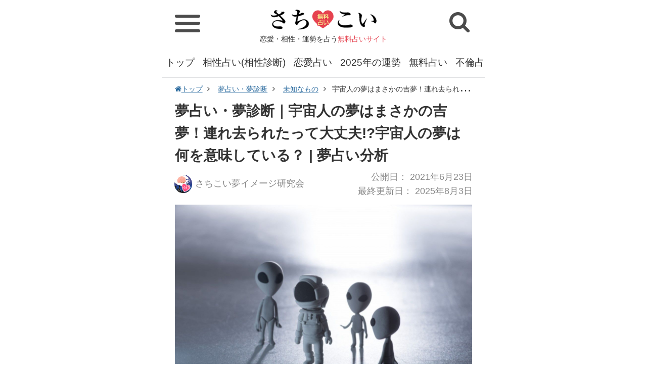

--- FILE ---
content_type: text/html; charset=UTF-8
request_url: https://www.goodfortune.jp/uranai_dream/michinamono/article/22862
body_size: 11492
content:
<!DOCTYPE html>
<html lang="ja">
<head>
<meta charset="UTF-8">
<meta http-equiv="X-UA-Compatible" content="IE=edge,chrome=1" />
<meta name="viewport" content="width=device-width" />
<link rel="shortcut icon" href="//www.goodfortune.jp/files/img/32_32.png" type="image/x-icon" />
<link rel="icon" type="image/png" href="//www.goodfortune.jp/files/img/16_16.png" sizes="16x16">
<link rel="icon" type="image/png" href="//www.goodfortune.jp/files/img/32_32.png" sizes="32x32">
<link rel="icon" type="image/png" href="//www.goodfortune.jp/files/img/64_64.png" sizes="96x96">
<link rel="stylesheet" type="text/css" href="//www.goodfortune.jp/files/css/common.css?202101191540" />
<link rel="stylesheet" type="text/css" href="//www.goodfortune.jp/files/css/style.css?202101191650" />
<link rel="stylesheet" type="text/css" href="//www.goodfortune.jp/files/css/old.css?202101191540" />
<link rel="stylesheet" type="text/css" href="//www.goodfortune.jp/files/css/font-awesome.css?ver4.5" />
<!-- canonical -->
<link rel="canonical" href="https://www.goodfortune.jp/article/22862">
<!-- amp -->
<link rel="amphtml" href="https://www.goodfortune.jp/amp/article/22862" />
<meta name="robots" content="index,follow" />
<title>夢占い・夢診断｜宇宙人の夢はまさかの吉夢！連れ去られたって大丈夫!?宇宙人の夢は何を意味している？ | 夢占い分析｜さちこい</title>
<meta name="Description" content="「夢占い・夢診断｜宇宙人の夢はまさかの吉夢！連れ去られたって大丈夫!?宇宙人の夢は何を意味している？」の夢を見たことがありますか？この夢に隠された10のシンボルとその意味を知れば、あなたの人生に大きな変化をもたらすかもしれません。夢診断の専門家が夢の真相を解説します。" />
<meta name="Keywords" content="夢占い,夢診断,夢分析,夢の意味,宇宙人,宇宙,エイリアン,襲撃,侵略,連れ去り,UFO,未確認飛行物体" />
<!--social -->
<meta property="fb:app_id" content="165963080986864" />
<meta property="og:locale" content="ja_JP" />
<meta property="og:title" content="夢占い・夢診断｜宇宙人の夢はまさかの吉夢！連れ去られたって大丈夫!?宇宙人の夢は何を意味している？ | 夢占い分析｜さちこい" />
<meta property="og:url" content="https://www.goodfortune.jp/article/22862" />
<meta property="og:image" content="https://www.goodfortune.jp/image/article/large/9/c/8/7/9c87e5416bbd67ed5d7e622a34210df0.jpg" />
<meta property="og:site_name" content="夢占い・夢診断｜宇宙人の夢はまさかの吉夢！連れ去られたって大丈夫!?宇宙人の夢は何を意味している？ | 夢占い分析｜さちこい" />
<meta property="og:type" content="article" />
<meta property="og:description" content="「夢占い・夢診断｜宇宙人の夢はまさかの吉夢！連れ去られたって大丈夫!?宇宙人の夢は何を意味している？」の夢を見たことがありますか？この夢に隠された10のシンボルとその意味を知れば、あなたの人生に大きな変化をもたらすかもしれません。夢診断の専門家が夢の真相を解説します。" />
<meta property="article:author" content="https://www.facebook.com/profile.php?id=100026722663965" />
<meta property="article:publisher" content="https://www.facebook.com/profile.php?id=100026722663965" />
<!-- twitter:card-->
<meta name="twitter:card" content="summary_large_image" />
<meta name="twitter:site" content="@hae3ttIjO855inQ" />
<meta name="twitter:title" content="夢占い・夢診断｜宇宙人の夢はまさかの吉夢！連れ去られたって大丈夫!?宇宙人の夢は何を意味している？ | 夢占い分析｜さちこい" />
<meta name="twitter:description" content="「夢占い・夢診断｜宇宙人の夢はまさかの吉夢！連れ去られたって大丈夫!?宇宙人の夢は何を意味している？」の夢を見たことがありますか？この夢に隠された10のシンボルとその意味を知れば、あなたの人生に大きな変化をもたらすかもしれません。夢診断の専門家が夢の真相を解説します。" />
<meta name="twitter:url" content="https://www.goodfortune.jp/article/22862" />
<meta name="twitter:image" content="https://www.goodfortune.jp/image/article/large/9/c/8/7/9c87e5416bbd67ed5d7e622a34210df0.jpg" />
<!--//social-->
<script type="application/ld+json">
  {
      "@context": "https://schema.org",
      "@type": "NewsArticle",
      "headline": "夢占い・夢診断｜宇宙人の夢はまさかの吉夢！連れ去られたって大丈夫!?宇宙人の夢は何を意味している？ | 夢占い分析｜さちこい",
      "mainEntityOfPage": "https://www.goodfortune.jp",
      "url": "https://www.goodfortune.jp/article/22862",
      "thumbnailUrl":"//www.goodfortune.jp/image/article/middle/9/c/8/7/9c87e5416bbd67ed5d7e622a34210df0.jpg",
      "image":[
          {
              "@type": "ImageObject",
              "url": "//www.goodfortune.jp/image/article/large/9/c/8/7/9c87e5416bbd67ed5d7e622a34210df0.jpg"
          }
      ],
      "description":"「夢占い・夢診断｜宇宙人の夢はまさかの吉夢！連れ去られたって大丈夫!?宇宙人の夢は何を意味している？」の夢を見たことがありますか？この夢に隠された10のシンボルとその意味を知れば、あなたの人生に大きな変化をもたらすかもしれません。夢診断の専門家が夢の真相を解説します。",
      "author": {"@type": "Organization","name": "さちこい"},
      "publisher":{
          "@type":"Organization",
          "name":"さちこい",
          "url":"https://www.goodfortune.jp",
          "logo":{
              "@type":"ImageObject",
              "url": "https://static-n.goodfortune.jp/files/img/logo.png",
              "width": 600,
              "height": 60
          }
      },
      "keywords":["夢占い","夢診断","夢分析","夢の意味","宇宙人","宇宙","エイリアン","襲撃","侵略","連れ去り","UFO","未確認飛行物体"],
      "inLanguage":"ja_JP",
      "datePublished": "2021-06-23T06:30:00+09:00",
      "dateModified": "2025-08-03T00:00:00+09:00"
  }
  </script>
<!-- Global site tag (gtag.js) - Google Analytics -->
<script async src="https://www.googletagmanager.com/gtag/js?id=UA-79769848-5"></script>
<script>
window.dataLayer = window.dataLayer || [];
function gtag(){dataLayer.push(arguments);}
gtag('js', new Date());
	gtag('set', 'dimension1', 'michinamono');
	gtag('set', 'dimension4', '22862');
    gtag('set', 'dimension7', '924');
	gtag('set', 'dimension8', '3');
gtag('config', 'UA-79769848-5');
</script>
<script type="text/javascript">var _sf_startpt=(new Date()).getTime()</script>
<link rel="preconnect dns-prefetch" href="//www.google-analytics.com">
<link rel="preconnect dns-prefetch" href="//www.google.com">
<link rel="preconnect dns-prefetch" href="//www.google.co.jp">
<link rel="preconnect dns-prefetch" href="//www.googleadservices.com">
<link rel="preconnect dns-prefetch" href="//googleads.g.doubleclick.net">
<link rel="preconnect dns-prefetch" href="//www.googletagmanager.com">
<link rel="preconnect dns-prefetch" href="//fonts.googleapis.com">
<link rel="preconnect dns-prefetch" href="//www.googletagmanager.com">
<link rel="preconnect dns-prefetch" href="//j.microad.net">
<link rel="preconnect dns-prefetch" href="//securepubads.g.doubleclick.net">
<script async src="https://pagead2.googlesyndication.com/pagead/js/adsbygoogle.js?client=ca-pub-6959762897513990"
     crossorigin="anonymous"></script>
<script type="text/javascript">
var microadCompass = microadCompass || {};
microadCompass.queue = microadCompass.queue || [];
</script>
<script type="text/javascript" charset="UTF-8" src="//j.microad.net/js/compass.js" onload="new microadCompass.AdInitializer().initialize();" async></script>
<script async="async" src="https://flux-cdn.com/client/i-mobile/sachikoi.min.js"></script>					
<script type="text/javascript">
  window.pbjs = window.pbjs || {que: []};
</script>
<script async='async' src='https://securepubads.g.doubleclick.net/tag/js/gpt.js'></script>
<script type="text/javascript">
  window.googletag = window.googletag || {cmd: []};
</script>
<script type="text/javascript">
  window.fluxtag = {
    readyBids: {
      prebid: false,
      amazon: false,
      google: false
    },
    failSafeTimeout: 3e3,
    isFn: function isFn(object) {
      var _t = 'Function';
      var toString = Object.prototype.toString;
      return toString.call(object) === '[object ' + _t + ']';
    },
    launchAdServer: function() {
      if (!fluxtag.readyBids.prebid || !fluxtag.readyBids.amazon) {
        return;
      }
      fluxtag.requestAdServer();
    },
    requestAdServer: function() {
      if (!fluxtag.readyBids.google) {
        fluxtag.readyBids.google = true;
        googletag.cmd.push(function () {
          if (!!(pbjs.setTargetingForGPTAsync) && fluxtag.isFn(pbjs.setTargetingForGPTAsync)) {
            pbjs.que.push(function () {
              pbjs.setTargetingForGPTAsync();
            });
          }
          googletag.pubads().refresh();
        });
      }
    }
  };
</script>
<script type="text/javascript">
  setTimeout(function() {
    fluxtag.requestAdServer();
  }, fluxtag.failSafeTimeout);
</script>
<script type="text/javascript">
  var imobile_aps_slots = [];
  googletag.cmd.push(function() {
    var SP_300x250 = googletag.sizeMapping()
    .addSize([770, 0], [])
    .addSize([0, 0], [300, 250])
    .build();
    var SP_320x100 = googletag.sizeMapping()
    .addSize([770, 0], [])
    .addSize([0, 0], [320, 100])
    .build();
    var SP_banner = googletag.sizeMapping()
    .addSize([770, 0], [])
    .addSize([0, 0], [[320, 100], [320, 50], [320, 70]])
    .build();
    var PC_rect = googletag.sizeMapping()
    .addSize([770, 0], [[300, 250], [336, 280]])
    .addSize([0, 0], [])
    .build();
    var SP_rect = googletag.sizeMapping()
    .addSize([770, 0], [])
    .addSize([0, 0], [[300, 250], [336, 280]])
    .build();  
    imobile_aps_slots.push(googletag.defineSlot('/9176203,21829761508/1683130', [300, 250], 'div-gpt-ad-1579056484938-0').defineSizeMapping(SP_300x250).addService(googletag.pubads()));
    imobile_aps_slots.push(googletag.defineSlot('/9176203,21829761508/1683131', [[320, 100], [320, 70], [320, 50]], 'div-gpt-ad-1579056516800-0').defineSizeMapping(SP_banner).addService(googletag.pubads()));
    imobile_aps_slots.push(googletag.defineSlot('/9176203,21829761508/1683173', [300, 250], 'div-gpt-ad-1579056676422-0').defineSizeMapping(SP_300x250).addService(googletag.pubads()));
    imobile_aps_slots.push(googletag.defineSlot('/9176203,21829761508/1683177', [[300, 250], [336, 280]], 'div-gpt-ad-1579056704578-0').defineSizeMapping(PC_rect).addService(googletag.pubads()));
    imobile_aps_slots.push(googletag.defineSlot('/9176203,21829761508/1691496', [[336, 280], [300, 250]], 'div-gpt-ad-1582868822248-0').defineSizeMapping(SP_rect).addService(googletag.pubads()));    
    imobile_aps_slots.push(googletag.defineSlot('/9176203,21829761508/1693778', [[300, 250], [336, 280]], 'div-gpt-ad-1584078298469-0').defineSizeMapping(SP_rect).addService(googletag.pubads()));
    imobile_aps_slots.push(googletag.defineSlot('/9176203,21829761508/1683128', [300, 250], 'div-gpt-ad-1579056403533-0').defineSizeMapping(SP_300x250).addService(googletag.pubads()));
    imobile_aps_slots.push(googletag.defineSlot('/9176203,21829761508/1683129', [320, 100], 'div-gpt-ad-1579056439363-0').defineSizeMapping(SP_320x100).addService(googletag.pubads()));
    imobile_aps_slots.push(googletag.defineSlot('/9176203,21829761508/1683166', [300, 250], 'div-gpt-ad-1579056552950-0').defineSizeMapping(SP_300x250).addService(googletag.pubads()));
    imobile_aps_slots.push(googletag.defineSlot('/9176203,21829761508/1683178', [[300, 250], [336, 280]], 'div-gpt-ad-1579056737859-0').defineSizeMapping(PC_rect).addService(googletag.pubads()));
    imobile_aps_slots.push(googletag.defineSlot('/9176203,21829761508/1683179', [[336, 280], [300, 250]], 'div-gpt-ad-1579056777238-0').defineSizeMapping(PC_rect).addService(googletag.pubads()));
    googletag.pubads().enableSingleRequest();
    googletag.pubads().collapseEmptyDivs();
    googletag.pubads().disableInitialLoad();
    googletag.enableServices();
    if (!!(window.pbFlux) && !!(window.pbFlux.prebidBidder) && fluxtag.isFn(window.pbFlux.prebidBidder)) {
      pbjs.que.push(function () {
        window.pbFlux.prebidBidder();
      });
    } else {
      fluxtag.readyBids.prebid = true;
      fluxtag.launchAdServer();
    }
  });
</script>
<script type='text/javascript'>
  ! function (a9, a, p, s, t, A, g) {
    if (a[a9]) return;
    function q(c, r) {
      a[a9]._Q.push([c, r])
    }
    a[a9] = {
      init: function () {
        q("i", arguments)
      },
      fetchBids: function () {
        q("f", arguments)
      },
      setDisplayBids: function () {},
      targetingKeys: function () {
        return []
      },
      _Q: []
    };
    A = p.createElement(s);
    A.async = !0;
    A.src = t;
    g = p.getElementsByTagName(s)[0];
    g.parentNode.insertBefore(A, g)
  }("apstag", window, document, "script", "//c.amazon-adsystem.com/aax2/apstag.js");
  apstag.init({
    pubID: 'c06cc614-f284-4373-8e7b-e334e4dcb9d3',
    adServer: 'googletag',
    bidTimeout: 1e3,
    schain: {
      complete: 1,
      ver: '1.0',
      nodes: [{
        asi: 'i-mobile.co.jp',
        sid: '71612',
        hp: 1,
      }]
    }
  });
  googletag.cmd.push(function () {
    apstag.fetchBids({
      slots:  [{
        slotID: "div-gpt-ad-1579056484938-0",
        slotName: "/9176203/1683130",
        sizes: [[300, 250]]
      }, {
        slotID: "div-gpt-ad-1579056516800-0",
        slotName: "/9176203/1683131",
        sizes: [[320, 100], [320, 70], [320, 50]]
      }, {
        slotID: "div-gpt-ad-1579056676422-0",
        slotName: "/9176203/1683173",
        sizes: [[300, 250]]
      }, {
        slotID: "div-gpt-ad-1579056704578-0",
        slotName: "/9176203/1683177",
        sizes: [[300, 250], [336, 280]]
      }, {
        slotID: "div-gpt-ad-1582868822248-0",
        slotName: "/9176203/1691496",
        sizes: [[300, 250], [336, 280]]
      }, {
        slotID: "div-gpt-ad-1584078298469-0",
        slotName: "/9176203/1693778",
        sizes: [[300, 250], [336, 280]]
      } ,{
        slotID: "div-gpt-ad-1579056439363-0",
        slotName: "/9176203/1683129",
        sizes: [[320, 100]]
      }, {
        slotID: "div-gpt-ad-1579056552950-0",
        slotName: "/9176203/1683166",
        sizes: [[300, 250]]
      }, {
        slotID: "div-gpt-ad-1579056403533-0",
        slotName: "/9176203/1683128",
        sizes: [[300, 250]]
      }, {
        slotID: "div-gpt-ad-1579056737859-0",
        slotName: "/9176203/1683178",
        sizes: [[300, 250], [336, 280]]
      }, {
        slotID: "div-gpt-ad-1579056777238-0",
        slotName: "/9176203/1683179",
        sizes: [[300, 250], [336, 280]]
      }]
    }, function (bids) {
      googletag.cmd.push(function () {
        apstag.setDisplayBids();
        fluxtag.readyBids.amazon = true;
        fluxtag.launchAdServer();
      });
    });
  });
</script>
<PageMap>
	<DataObject type="thumbnail">
		<Attribute name="src" value="//static-n.goodfortune.jp/files/img/category/icon/yume_uranai.jpg"/>
		<Attribute name="width" value="160"/>
		<Attribute name="height" value="160"/>
	</DataObject>
</PageMap>
<meta name="thumbnail" content="//static-n.goodfortune.jp/files/img/category/icon/yume_uranai.jpg" />
</head>
<body>
<div class="container">
  <!-- HEADER -->
  <header>
    <div class="header_logo">
      <a href="/"><img src="//www.goodfortune.jp/files/img/logo.png" alt="さちこい 無料占い" width="210" height="40"></a>
			      <div class="header_title">恋愛・相性・運勢を占う<span class="f_color_pink">無料占いサイト</span></div>
			    </div>
    <div class="header_left">
			<div class="hamburger" id="js_nav_icon">
				<span></span>
				<span></span>
				<span></span>
			</div>
    </div>
    <div class="header_right">
      <div class="header_btn_sp header_btn_sp_search" id="js-search_open"><i class="fa fa-search" aria-hidden="true"></i></div>
    </div>
  </header>
  <!-- //HEADER -->
  <!-- 検索 -->
  <div class="header_search" id="js-search_panel">
    <div class="search_genre_box">
      <div class="genre_search">
        <a href="/search_genre">
          ジャンル<br>から探す
        </a>
      </div>
      <form method="GET" action="/search/" id="search" name="search">
        <dl class="search_item">
          <dt>
            <input type="text" name="kw" value="" class="search_text" placeholder="キーワードを検索"/>
          </dt>
          <dd>
            <input type="submit" id="searchsubmit" value="検索" class="search_button">
          </dd>
        </dl>
      </form>
    </div>
  </div>
  <!-- //検索 -->
  <!-- SP_NAV -->
  <div class="sp_nav_wrap">
  	<div class="sp_nav">
  		<ul class="sp_nav_list sp_nav_list_1">
        <li class="sp_nav_item sp_nav_item_head bg_pink">無料で占う</li>
        <li class="sp_nav_item sp_nav_item_sub">
          <a href="/fortune/today">今日の運勢</a>
        </li>
        <li class="sp_nav_item sp_nav_item_sub">
          <a href="/fortune/tomorrow">明日の運勢</a>
        </li>
        <li class="sp_nav_item sp_nav_item_sub">
          <a href="/fortune/today/tarot">今日の運勢<span class="f20">～タロット占い～</span></a>
        </li>
        <li class="sp_nav_item sp_nav_item_sub">
          <a href="/fortune/tomorrow/tarot">明日の運勢<span class="f20">～タロット占い～</span></a>
        </li>
        <li class="sp_nav_item sp_nav_item_sub">
          <a href="/fortune/today/omikuji">今日の運勢<span class="f20">～おみくじ占い～</span></a>
        </li>
        <li class="sp_nav_item sp_nav_item_sub">
          <a href="/fortune/tomorrow/omikuji">明日の運勢<span class="f20">～おみくじ占い～</span></a>
        </li>
        <li class="sp_nav_item sp_nav_item_sub">
          <a href="/fortune/birthday_cat">今日の運勢<span class="f20">～ねこ占い～</span></a>
        </li>
        <li class="sp_nav_item sp_nav_item_sub">
          <a href="/fortune/birthday_cat/tomorrow">明日の運勢<span class="f20">～ねこ占い～</span></a>
        </li>
        <li class="sp_nav_item sp_nav_item_sub">
          <a href="/fortune/today/shichusuimei">今日の運勢<span class="f20">～四柱推命～</span></a>
        </li>
        <li class="sp_nav_item sp_nav_item_sub">
          <a href="/fortune/tomorrow/shichusuimei">明日の運勢<span class="f20">～四柱推命～</span></a>
        </li>
        <li class="sp_nav_item sp_nav_item_sub">
          <a href="/fortune/today/blood">今日の運勢<span class="f20">～星座×血液型～</span></a>
        </li>
        <li class="sp_nav_item sp_nav_item_sub">
          <a href="/fortune/tomorrow/blood">明日の運勢<span class="f20">～星座×血液型～</span></a>
        </li>
        <li class="sp_nav_item sp_nav_item_sub">
          <a href="/fortune/week">今週の運勢</a>
        </li>
				<li class="sp_nav_item sp_nav_item_sub">
					<a href="/2025year">2025年の運勢</a>
				</li>
				<li class="sp_nav_item sp_nav_item_sub">
					<a href="/2025year_omikuji">さちこいみくじ2025</a>
				</li>
        <li class="sp_nav_item sp_nav_item_sub">
          <a href="/uranai/psychology">心理テスト</a>
        </li>
        <li class="sp_nav_item sp_nav_item_sub">
          <a href="/uranai">無料占い</a>
        </li>
        <li class="sp_nav_item sp_nav_item_sub">
          <a href="/uranai/uranai_renai">恋愛占い</a>
        </li>
        <li class="sp_nav_item sp_nav_item_sub">
          <a href="/uranai/uranai_aishou">相性占い(相性診断)</a>
        </li>
        <li class="sp_nav_item sp_nav_item_sub">
          <a href="/uranai/uranai_kataomoi">片思い占い</a>
        </li>
        <li class="sp_nav_item sp_nav_item_sub">
          <a href="/uranai/uranai_deai">出会い占い</a>
        </li>
        <li class="sp_nav_item sp_nav_item_sub">
          <a href="/uranai/uranai_kekkon">結婚占い(婚活占い)</a>
        </li>
        <li class="sp_nav_item sp_nav_item_sub">
          <a href="/uranai/uranai_jinsei">人生占い</a>
        </li>
        <li class="sp_nav_item sp_nav_item_sub">
          <a href="/uranai/uranai_nenun">今年の運勢</a>
        </li>
        <li class="sp_nav_item sp_nav_item_sub">
          <a href="/uranai/uranai_furin">不倫占い</a>
        </li>
        <li class="sp_nav_item sp_nav_item_sub">
          <a href="/uranai/uranai_fukuen">復縁占い</a>
        </li>
        <li class="sp_nav_item sp_nav_item_sub">
          <a href="/uranai/uranai_otona">大人の占い</a>
        </li>
        <li class="sp_nav_item sp_nav_item_sub">
          <a href="/uranai/uranai_tarot">タロット占い</a>
        </li>
				<li class="sp_nav_item sp_nav_item_sub">
					<a href="/tarot">ホロホロタロット</a>
				</li>
        <li class="sp_nav_item sp_nav_item_sub">
          <a href="/uranai/uranai_seimei">姓名判断</a>
        </li>
        <li class="sp_nav_item sp_nav_item_sub">
          <a href="/uranai_dream">夢占い・夢診断</a>
        </li>
				<li class="sp_nav_item sp_nav_item_sub">
          <a href="/uranai/uranai_birthday">誕生日占い</a>
        </li>
        <li class="sp_nav_item sp_nav_item_sub">
          <a href="/uranai/uranai_name">名前占い</a>
        </li>
        <li class="sp_nav_item sp_nav_item_sub">
          <a href="/uranai/uranai_work">仕事占い</a>
        </li>
        <li class="sp_nav_item sp_nav_item_sub">
          <a href="/uranai/uranai_shigotoun">仕事運</a>
        </li>
        <li class="sp_nav_item sp_nav_item_sub">
          <a href="/uranai/hoshiuranai">星占い</a>
        </li>
        <li class="sp_nav_item sp_nav_item_sub">
          <a href="/uranai/seizauranai">星座占い</a>
        </li>
        <li class="sp_nav_item sp_nav_item_sub">
          <a href="/uranai/staff_recommend">さちこい無料ピックアップ</a>
        </li>
			</ul>
      <!-- /.sp_nav_list -->
  		<ul class="sp_nav_list sp_nav_list_1">
        <li class="sp_nav_item sp_nav_item_head bg_pink">コラム・特集</li>
        <li class="sp_nav_item sp_nav_item_sub">
          <a href="/column">さちこいコラム</a>
        </li>
        <li class="sp_nav_item sp_nav_item_sub">
          <a href="/column/column_deai">出会い</a>
        </li>
        <li class="sp_nav_item sp_nav_item_sub">
          <a href="/column/column_renai">恋愛</a>
        </li>
        <li class="sp_nav_item sp_nav_item_sub">
          <a href="/column/column_date">デート</a>
        </li>
        <li class="sp_nav_item sp_nav_item_sub">
          <a href="/column/column_renai_technique">恋愛テク</a>
        </li>
        <li class="sp_nav_item sp_nav_item_sub">
          <a href="/column/column_shitsuren">失恋</a>
        </li>
        <li class="sp_nav_item sp_nav_item_sub">
          <a href="/column/column_furin">不倫</a>
        </li>
        <li class="sp_nav_item sp_nav_item_sub">
          <a href="/column/column_uranai">占いコラム</a>
        </li>
        <li class="sp_nav_item sp_nav_item_sub">
          <a href="/column/column_geinou">芸能</a>
        </li>
        <li class="sp_nav_item sp_nav_item_sub">
          <a href="/column/column_beauty">美容運／ダイエット運</a>
        </li>
			</ul>
      <!-- /.sp_nav_list -->
      <ul class="sp_nav_list sp_nav_list_2">
        <li class="sp_nav_item sp_nav_item_head bg_pink">公式アカウントをフォロー</li>
				<ul class="share_icon">
					<li class="share_icon_item"><a href="https://www.facebook.com/SachikoiGoodfortune" target="_blank" class="share_icon_link share_icon_link_fb"><i class="fa fa-facebook"></i></a></li>
					<li class="share_icon_item"><a href="https://twitter.com/sachikoi_uranai" target="_blank" class="share_icon_link share_icon_link_tw"><i class="fa fa-twitter"></i></a></li>
					<li class="share_icon_item"><a href="https://www.instagram.com/sachikoi_uranai/" target="_blank" class="share_icon_link share_icon_link_in"><i class="fa fa-instagram"></i></a></li>
				</ul>
      </ul>
      <!-- /.sp_nav_list -->
      <ul class="sp_nav_list sp_nav_list_2">
        <li class="sp_nav_item sp_nav_item_head bg_pink">人気のキーワード</li>
        <ul class="keyword_list">
					<li class="keyword"><a href="/uranai/uranai_aishou_kanari_saikyou">かなり 当たる 最強 相性占い</a></li>
					<li class="keyword"><a href="/uranai/uranai_aishou_namae_seinengappi">名前 生年月日 相性占い</a></li>
          <li class="keyword"><a href="/uranai/uranai_aishou">相性占い(相性診断)</a></li>
          <li class="keyword"><a href="/keyword/ryouomoi">両思い</a></li>
					<li class="keyword"><a href="/tarot">ホロホロタロット</a></li>
          <li class="keyword"><a href="/uranai/uranai_tarot">タロット占い</a></li>
          <li class="keyword"><a href="/uranai/psychology">心理テスト</a></li>
          <li class="keyword"><a href="/keyword/kokuhaku">告白</a></li>
          <li class="keyword"><a href="/uranai/uranai_kataomoi">片思い占い</a></li>
          <li class="keyword"><a href="/keyword/renraku">連絡</a></li>
          <li class="keyword"><a href="/keyword/sukinahito">好きな人</a></li>
          <li class="keyword"><a href="/uranai/uranai_seimei">姓名判断</a></li>
          <li class="keyword"><a href="/keyword/koibito">恋人</a></li>
          <li class="keyword"><a href="/uranai/uranai_work">仕事占い</a></li>
          <li class="keyword"><a href="/keyword/tensyoku">転職</a></li>
          <li class="keyword"><a href="/uranai/uranai_jinsei">人生占い</a></li>
          <li class="keyword"><a href="/keyword/kazoku">家族</a></li>
          <li class="keyword"><a href="/uranai/uranai_kekkon">結婚占い(婚活占い)</a></li>
          <li class="keyword"><a href="/keyword/konki">婚期</a></li>
          <li class="keyword"><a href="/uranai/uranai_deai">出会い占い</a></li>
          <li class="keyword"><a href="/keyword/type">タイプ</a></li>
          <li class="keyword"><a href="/uranai/uranai_furin">不倫占い</a></li>
          <li class="keyword"><a href="/keyword/next_love">次の恋</a></li>
          <li class="keyword"><a href="/uranai/uranai_fukuen">復縁占い</a></li>
          <li class="keyword"><a href="/uranai_dream">夢占い・夢診断</a></li>
        </ul>
        <!-- /.menu_list -->
      </ul>
      <!-- /.sp_nav_list -->
  	</div>
  </div>
  <!-- //SP_NAV -->
  <!-- GNAV -->
  <nav class="gnav">
    <ul class="gnav_list">
      <li class="gnav_item"><a href="/">トップ</a></li>
      <li class="gnav_item"><a href="/uranai/uranai_aishou">相性占い(相性診断)</a></li>
      <li class="gnav_item"><a href="/uranai/uranai_renai">恋愛占い</a></li>
      <li class="gnav_item"><a href="/2025year">2025年の運勢</a></li>
      <li class="gnav_item"><a href="/uranai">無料占い</a></li>
      <li class="gnav_item"><a href="/uranai/uranai_furin">不倫占い</a></li>
      <li class="gnav_item"><a href="/uranai/uranai_kekkon">結婚占い(婚活占い)</a></li>
      <li class="gnav_item"><a href="/uranai/uranai_fukuen">復縁占い</a></li>
      <li class="gnav_item"><a href="/uranai/uranai_seimei">姓名判断</a></li>
      <li class="gnav_item"><a href="/uranai/uranai_tarot">タロット占い</a></li>
      <li class="gnav_item"><a href="/uranai_dream">夢占い・夢診断</a></li>
      <li class="gnav_item"><a href="/uranai/psychology">心理テスト</a></li>
      <li class="gnav_item"><a href="/fortune/today">今日の運勢</a></li>
      <li class="gnav_item"><a href="/fortune/tomorrow">明日の運勢</a></li>
      <li class="gnav_item"><a href="/uranai/uranai_nenun">今年の運勢</a></li>
      <li class="gnav_item"><a href="/column">さちこいコラム</a></li>
      <li class="gnav_item"><a href="/2025year_omikuji">さちこいみくじ2025</a></li>
    </ul>
  </nav>
  <!-- //GNAV -->
  <!-- MAIN -->
<div class="main">
<div class="pankuzu">
  <ul>
      <li>
          <a href="/"><i class="fa fa-home" aria-hidden="true"></i>トップ</a>
      </li>
      <li>
          <a href="/uranai_dream/">夢占い・夢診断</a>
      </li>
  <li>
    <a href="/uranai_dream/michinamono">未知なもの</a>
  </li>
  <li>宇宙人の夢はまさかの吉夢！連れ去られたって大丈夫!?宇宙人の夢は何を意味している？ | 夢占い分析</li>
</ul>
</div>
<!--
-->
<div class="block block_article">
    <h1 class="article_title">
        夢占い・夢診断｜宇宙人の夢はまさかの吉夢！連れ去られたって大丈夫!?宇宙人の夢は何を意味している？ | 夢占い分析
    </h1>
		<div class="article_head">
				<div class="article_info">
						<p class="article_author">
							<a href="/writer/sachikoi_dream"><img src="//www.goodfortune.jp/files/img/writer/icon/sachikoi_dream.jpg" alt="さちこい夢イメージ研究会" width="130" height="130">さちこい夢イメージ研究会</a>
						</p>
				</div>
				<p class="article_date">
                  公開日：<time datetime="2021-06-23T06:30:00+09:00">
            2021年6月23日
          </time><br>
          最終更新日：<time datetime="2025-08-03T00:00:00+09:00">
            2025年8月3日
          </time>
                </p>
		</div>
    <div class="wrapper">
        <div class="article_thm">
            <img src="//www.goodfortune.jp/image/article/large//9/c/8/7/9c87e5416bbd67ed5d7e622a34210df0.jpg" alt="宇宙人の夢はまさかの吉夢！連れ去られたって大丈夫!?宇宙人の夢は何を意味している？ | 夢占い分析">
        </div>
        <div class="article_body">
                                    <h2>はじめに</h2><p>夢占いにおいて宇宙人の夢は、単なるフィクションの影響を受けているだけではなく、あなたの内面や人生の変化を映し出しています。このガイドでは、宇宙人の夢が持つ深い意味やその解釈について詳しく探求していきます。最初に、宇宙人の夢がどのようにあなたの心理や生活に影響を与えるのかを見ていきましょう。</p><h2>宇宙人の夢の基本的な意味</h2><p>宇宙人の夢は、夢占いの中でも特に興味深いテーマの一つです。この夢が現れたとき、基本的には“発展”や“新しい可能性”を意味しています。特に、心当たりのない宇宙人が登場する場合、これはあなたがまだ知らない新しい出会いや経験が近づいているサインです。</p><h3>宇宙人と出会う夢</h3><p>宇宙人と出会う夢は、あなたが今まで触れたことのない人々との出会いを示唆しています。これは、新しい友情やビジネスパートナーとの関係を築くチャンスが訪れているかもしれないことを表しています。このような出会いは不安と共に、非常に刺激的な経験になるでしょう。</p><h3>宇宙人と会話する夢</h3><p>宇宙人と会話する夢は、自己との対話を示しています。無意識の中で、あなたは自分自身の成長に必要なメッセージを受け取っているかもしれません。この夢の中の会話は、あなたの未来や目標に対するヒントを含んでいることが多いです。夢の内容を思い返し、自分自身の気持ちを確認してみてください。</p><h3>宇宙人に侵略される夢</h3><p>宇宙人に侵略される夢は、あなたの心の中で膨らむ不安や恐怖を反映しています。これには、人生の大きな変化や未知の状況に対する恐れが含まれます。引っ越しや転職、クラス替えといった環境の変化が、不安を引き起こしているのかもしれません。</p><h3>宇宙人に連れ去られる夢</h3><p>宇宙人に連れ去られる夢は、何かを手放す必要があることを示しています。これは、古い価値観や常識から解放されることで、新しい世界が広がる可能性を秘めています。この夢は、発展や成長のサインとして受け止められることが多いです。</p><h3>宇宙人と戦う夢</h3><p>宇宙人と戦う夢は、あなたが新しい自分に変わろうとする過程を表しています。夢の中での戦いは、自己成長や変化の象徴です。自分でも気づかないうちに、あなたは大きく成長しており、その成果が周囲に認められる日も近いでしょう。</p><h2>宇宙人の夢が示す具体的なメッセージ</h2><p>宇宙人の夢には、以下のような具体的なメッセージが隠されています。</p><h3>1. 新しい出会いのチャンス</h3><p>宇宙人の夢は、あなたが新しい人と出会うきっかけを示しています。この夢を見た後は、積極的に人との交流を試みてください。</p><h3>2. 自己発見のプロセス</h3><p>夢の中での会話や出会いは、あなたが自分自身を理解し、成長するプロセスを象徴しています。夢の内容をノートに記録することが、今後のあなたの成長に役立つでしょう。</p><h3>3. 不安や恐怖への向き合い方</h3><p>侵略される夢や連れ去られる夢は、恐れや不安が現れていることを示しています。これらの感情を受け入れ、向き合うことで、あなたはさらなる成長を遂げることができるでしょう。</p><h2>まとめ</h2><p>宇宙人の夢は、ただのフィクションではなく、あなたの心理や人生の状況を反映しています。夢占いを通じて、この神秘的なメッセージを読み解き、より良い未来を描いていきましょう。夢の内容を大切にし、新しい可能性に目を向けることで、あなたは大きく成長することができるはずです。</p><p>関連の夢</p>
                            <p><a href="https://www.goodfortune.jp/article/21482">#銀河の夢</a>　<a href="https://www.goodfortune.jp/article/23978">#宇宙の夢</a>　<a href="https://www.goodfortune.jp/article/24408">#宇宙船の夢</a>　 <a href="https://www.goodfortune.jp/article/15256">#UFOの夢</a>　 <a href="https://www.goodfortune.jp/article/20660">#エイリアンの夢</a></p>
                            <p> </p><br><div class='article_element article_element-arrow_list_2'><div class='article_element-arrow_list_2_title'>あなたは他にどんな夢を見ましたか？</div><ul><li><a href='https://www.goodfortune.jp/uranai_dream/'>あなたが見た夢を無料【夢占い・夢診断】で謎解いてみませんか？</a></li></ul></div>
                </div>
        <!-- /.article_body -->
				<div class="mt_4 mb_4"><a href="/2025year">あなたの2025年の運勢は？総合運・恋愛運・仕事運・金運など、当たると評判の先生らによる鑑定＆コラムが大集合！</a></div>
<div class="AD_BLOCK">
<script async src="https://pagead2.googlesyndication.com/pagead/js/adsbygoogle.js?client=ca-pub-6959762897513990"
     crossorigin="anonymous"></script>
<!-- renew_result02　結果02 -->
<ins class="adsbygoogle"
     style="display:block"
     data-ad-client="ca-pub-6959762897513990"
     data-ad-slot="9719479327"
     data-ad-format="auto"
     data-full-width-responsive="true"></ins>
<script>
     (adsbygoogle = window.adsbygoogle || []).push({});
</script>
</div>
        <div class="author_part">
          <div class="author_part_inr">
            <div class="author_part_thm"><a href="/writer/sachikoi_dream"><img src="//www.goodfortune.jp/files/img/writer/icon/sachikoi_dream.jpg" alt="さちこい夢イメージ研究会" width="130" height="130"></a></div>
            <div class="author_part_detail">
              <p class="author_part_name">author：<a href="/writer/sachikoi_dream">さちこい夢イメージ研究会</a></p>
              <div class="author_part_text">
                視覚イメージと心理の関連や、古典的な夢占いなど世界中の文献から、夢の意味や暗示、夢占いなどを研究しているグループ。精...
								<div class="more"><a href="/writer/sachikoi_dream">詳しいプロフィールはこちら&nbsp;<i class="fa fa-angle-right" aria-hidden="true"></i></a></div>
              </div>
            </div>
            <!-- /.author_part_detail -->
          </div>
          <!-- /.author_part_inr -->
        </div>
        <!-- /.author_part -->
    </div>
    <!-- /.wrapper -->
</div>
<div class="block block_share">
      <div class="wrapper">
				<div class="appeal_title">みんなにもさちこいの占いを<br>シェアしてね！</div>
				<ul class="share_icon">
<li class="share_icon_item">
	<a href="https://www.facebook.com/sharer/sharer.php?u=https://www.goodfortune.jp/article/22862&amp;t=%E5%AE%87%E5%AE%99%E4%BA%BA%E3%81%AE%E5%A4%A2%E3%81%AF%E3%81%BE%E3%81%95%E3%81%8B%E3%81%AE%E5%90%89%E5%A4%A2%EF%BC%81%E9%80%A3%E3%82%8C%E5%8E%BB%E3%82%89%E3%82%8C%E3%81%9F%E3%81%A3%E3%81%A6%E5%A4%A7%E4%B8%88%E5%A4%AB%21%3F%E5%AE%87%E5%AE%99%E4%BA%BA%E3%81%AE%E5%A4%A2%E3%81%AF%E4%BD%95%E3%82%92%E6%84%8F%E5%91%B3%E3%81%97%E3%81%A6%E3%81%84%E3%82%8B%EF%BC%9F+%7C+%E5%A4%A2%E5%8D%A0%E3%81%84%E5%88%86%E6%9E%90" rel="nofollow" target="_blank" class="share_icon_link share_icon_link_fb"><i class="fa fa-facebook"></i></a>
</li>
<li class="share_icon_item">
	<a href="https://twitter.com/intent/tweet?url=https://www.goodfortune.jp/article/22862&amp;text=%E5%AE%87%E5%AE%99%E4%BA%BA%E3%81%AE%E5%A4%A2%E3%81%AF%E3%81%BE%E3%81%95%E3%81%8B%E3%81%AE%E5%90%89%E5%A4%A2%EF%BC%81%E9%80%A3%E3%82%8C%E5%8E%BB%E3%82%89%E3%82%8C%E3%81%9F%E3%81%A3%E3%81%A6%E5%A4%A7%E4%B8%88%E5%A4%AB%21%3F%E5%AE%87%E5%AE%99%E4%BA%BA%E3%81%AE%E5%A4%A2%E3%81%AF%E4%BD%95%E3%82%92%E6%84%8F%E5%91%B3%E3%81%97%E3%81%A6%E3%81%84%E3%82%8B%EF%BC%9F+%7C+%E5%A4%A2%E5%8D%A0%E3%81%84%E5%88%86%E6%9E%90&amp;hashtags=さちこい&amp;via=sachikoi_uranai" rel="nofollow" target="_blank" class="share_icon_link share_icon_link_tw"><i class="fa fa-twitter"></i></a>
</li>
<li class="share_icon_item">
	<a href="http://line.me/R/msg/text/?%E5%AE%87%E5%AE%99%E4%BA%BA%E3%81%AE%E5%A4%A2%E3%81%AF%E3%81%BE%E3%81%95%E3%81%8B%E3%81%AE%E5%90%89%E5%A4%A2%EF%BC%81%E9%80%A3%E3%82%8C%E5%8E%BB%E3%82%89%E3%82%8C%E3%81%9F%E3%81%A3%E3%81%A6%E5%A4%A7%E4%B8%88%E5%A4%AB%21%3F%E5%AE%87%E5%AE%99%E4%BA%BA%E3%81%AE%E5%A4%A2%E3%81%AF%E4%BD%95%E3%82%92%E6%84%8F%E5%91%B3%E3%81%97%E3%81%A6%E3%81%84%E3%82%8B%EF%BC%9F+%7C+%E5%A4%A2%E5%8D%A0%E3%81%84%E5%88%86%E6%9E%90%0D%0Ahttps://www.goodfortune.jp/article/22862" rel="nofollow" target="_blank" class="share_icon_link share_icon_link_li"></a>
</li>
				</ul>
			</div>
      <!-- /.wrapper -->
    </div>
    <!-- /.block -->
<div class="block">
	<div class="wrapper">
	  <div class="link_button_wrap">
		<div class="link_button link_button_03">
		  <a href="/uranai_dream">夢占い・夢診断TOPへ戻る</a>
		</div>
	  </div>
	</div>
	<!-- /.wrapper -->
</div>
<!-- /.block -->
<div class="AD_BLOCK">
<script async src="https://pagead2.googlesyndication.com/pagead/js/adsbygoogle.js?client=ca-pub-6959762897513990"
     crossorigin="anonymous"></script>
<!-- renuew_result03　結果03 -->
<ins class="adsbygoogle"
     style="display:block"
     data-ad-client="ca-pub-6959762897513990"
     data-ad-slot="9261326080"
     data-ad-format="auto"
     data-full-width-responsive="true"></ins>
<script>
     (adsbygoogle = window.adsbygoogle || []).push({});
</script>
</div>
<div class="block">
  <div class="block_title block_title_01">
		<h2>「未知なもの」に関連する夢占い</h2>
	</div>
  <div class="wrapper">
		<div class="tab_menu js-tab">
				<div class="tab_panel tab_panel_show">
					<ul class="menu_list">
<li class="menu_item">
      <div class="menu_thm">
      <a href="/article/22862">
                <p class="thm_cat thm_cat_michinamono">夢占い・夢診断</p>
                <div class="thm_img">
                    <img src="//www.goodfortune.jp/image/article/middle/9/c/8/7/9c87e5416bbd67ed5d7e622a34210df0.jpg" alt="夢占い・夢診断│宇宙人の夢はまさかの吉夢！連れ去られたって大丈夫!?宇宙人の夢は何を意味している？ | 夢占い分析">
                  </div>
      </a>
    </div>
    <div class="menu_contents">
          <p class="menu_date">
                  更新：<time datetime="2025-08-03T00:00:00+09:00">
            2025年8月3日
          </time>
          公開：<time datetime="2021-06-23T06:30:00+09:00">
            2021年6月23日
          </time>
              </p>
          <p class="menu_title">
        <a href="/article/22862">
          夢占い・夢診断│宇宙人の夢はまさかの吉夢！連れ去られたって大丈夫!?宇宙人の夢は何を意味している？ | 夢占い分析
        </a>
      </p>
      <p class="menu_cat">
              <a href="/uranai_dream">夢占い・夢診断</a>,&nbsp;              <a href="/uranai_dream/michinamono">未知なもの</a>      
      </p>
    </div>
  </li>
<li class="menu_item">
      <div class="menu_thm">
      <a href="/article/24203">
                <p class="thm_cat thm_cat_michinamono">夢占い・夢診断</p>
                <div class="thm_img">
                    <img src="//www.goodfortune.jp/image/article/middle/c/f/f/2/cff25fc69277b6b3cd6e50d60b86d79d.jpg" alt="夢占い・夢診断│ゲテモノの夢は何を暗示している？ | シンボルの意味">
                  </div>
      </a>
    </div>
    <div class="menu_contents">
          <p class="menu_date">
                  更新：<time datetime="2025-07-04T00:00:00+09:00">
            2025年7月4日
          </time>
          公開：<time datetime="2021-08-21T06:30:00+09:00">
            2021年8月21日
          </time>
              </p>
          <p class="menu_title">
        <a href="/article/24203">
          夢占い・夢診断│ゲテモノの夢は何を暗示している？ | シンボルの意味
        </a>
      </p>
      <p class="menu_cat">
              <a href="/uranai_dream">夢占い・夢診断</a>,&nbsp;              <a href="/uranai_dream/michinamono">未知なもの</a>      
      </p>
    </div>
  </li>
<li class="menu_item">
      <div class="menu_thm">
      <a href="/article/20953">
                <p class="thm_cat thm_cat_michinamono">夢占い・夢診断</p>
                <div class="thm_img">
                    <img src="//www.goodfortune.jp/image/article/middle/5/1/d/9/51d9bc18a403f11fd8c39fe644a9a506.jpg" alt="夢占い・夢診断│不老不死の夢は何を暗示している？ | 夢診断ガイド">
                  </div>
      </a>
    </div>
    <div class="menu_contents">
          <p class="menu_date">
                  更新：<time datetime="2025-06-15T00:00:00+09:00">
            2025年6月15日
          </time>
          公開：<time datetime="2021-03-27T06:30:00+09:00">
            2021年3月27日
          </time>
              </p>
          <p class="menu_title">
        <a href="/article/20953">
          夢占い・夢診断│不老不死の夢は何を暗示している？ | 夢診断ガイド
        </a>
      </p>
      <p class="menu_cat">
              <a href="/uranai_dream">夢占い・夢診断</a>,&nbsp;              <a href="/uranai_dream/michinamono">未知なもの</a>      
      </p>
    </div>
  </li>
<li class="menu_item">
      <div class="menu_thm">
      <a href="/article/18204">
                <p class="thm_cat thm_cat_michinamono">夢占い・夢診断</p>
                <div class="thm_img">
                    <img src="//www.goodfortune.jp/image/article/middle/3/d/5/e/3d5e3df5661f17914c1b6238a4aff74e.jpg" alt="夢占い・夢診断│魔女・魔法使いの夢は何を意味している？">
                  </div>
      </a>
    </div>
    <div class="menu_contents">
          <p class="menu_date">
                  <time datetime="2022-10-07T17:13:00+09:00">
            2022年10月7日
          </time>
              </p>
          <p class="menu_title">
        <a href="/article/18204">
          夢占い・夢診断│魔女・魔法使いの夢は何を意味している？
        </a>
      </p>
      <p class="menu_cat">
              <a href="/uranai_dream">夢占い・夢診断</a>,&nbsp;              <a href="/uranai_dream/michinamono">未知なもの</a>      
      </p>
    </div>
  </li>
					</ul>
					<!-- /.menu_list -->
				</div>
				<!-- /.tab_panel -->
		</div>
		<!-- /.tab_menu -->
		<ul class="link_button_wrap">
			<li class="link_button link_button_02 link_button_wide">
				<a href="/uranai_dream/michinamono">「未知なもの」に関連する夢占い一覧</a>
			</li>
		</ul>
	</div>
  <!-- /.wrapper -->
</div>
<div class="block">
	<div class="wrapper">
	  <div class="link_button_wrap">
		<div class="link_button link_button_03">
		  <a href="/uranai_dream">夢占い・夢診断TOPへ戻る</a>
		</div>
	  </div>
	</div>
	<!-- /.wrapper -->
</div>
<!-- /.block -->
</div>
<!-- //main -->
    <div class="block">
			<div class="block_title block_title_01">
        <h2>目的から占いを探す</h2>
      </div>
  		<div class="wrapper">
				<ul class="purpose_button_wrap">
					<li class="purpose_button"><a href="/fortune/today">今日の運勢</a></li>
					<li class="purpose_button"><a href="/fortune/tomorrow">明日の運勢</a></li>
					<li class="purpose_button"><a href="/fortune/week">今週の運勢</a></li>
				</ul>
				<div class="purpose_list">
					<div class="purpose_item">
						<div class="purpose_head js_ac_trigger">
							<span class="purpose_icon"><img src="//www.goodfortune.jp/files/img/purpose_icon_01.png" alt="占術や種類から選ぶ" width="50" height="50"></span>
							<h4 class="purpose_title">占術や種類から選ぶ</h4>
						</div>
						<div class="purpose_panel">
							<ul class="purpose_link clearfix">
								<li><a href="/uranai">無料占い</a></li>
								<li><a href="/uranai/uranai_aishou">相性占い(相性診断)</a></li>
								<li><a href="/uranai/uranai_renai">恋愛占い</a></li>
								<li><a href="/uranai/uranai_kataomoi">片思い占い</a></li>
								<li><a href="/uranai/uranai_deai">出会い占い</a></li>
								<li><a href="/uranai/uranai_kekkon">結婚占い(婚活占い)</a></li>
								<li><a href="/uranai/uranai_jinsei">人生占い</a></li>
								<li><a href="/uranai/uranai_nenun">今年の運勢</a></li>
								<li><a href="/2025year">2025年の運勢</a></li>
								<li><a href="/uranai/uranai_furin">不倫占い</a></li>
								<li><a href="/uranai/uranai_fukuen">復縁占い</a></li>
								<li><a href="/uranai/uranai_otona">大人の占い</a></li>
								<li><a href="/uranai/uranai_tarot">タロット占い</a></li>
								<li><a href="/tarot">ホロホロタロット占い</a></li>
								<li><a href="/uranai/uranai_seimei">姓名判断</a></li>
								<li><a href="/uranai_dream">夢占い・夢診断</a></li>
								<li><a href="/fortune/today/omikuji">おみくじ占い</a></li>
								<li><a href="/2025year_omikuji">さちこいみくじ2025</a></li>
								<li><a href="/uranai/uranai_birthday">誕生日占い</a></li>
								<li><a href="/uranai/uranai_name">名前占い</a></li>
								<li><a href="/uranai/uranai_work">仕事占い</a></li>
								<li><a href="/uranai/uranai_shigotoun">仕事運</a></li>
								<li><a href="/uranai/hoshiuranai">星占い</a></li>
								<li><a href="/uranai/seizauranai">星座占い</a></li>
								<li><a href="/uranai/psychology">心理テスト</a></li>
								<li><a href="/uranai/staff_recommend"><span>さちこい無料ピックアップ</span></a></li>
								<li><a href="/fortune/today/tarot"><span>今日の運勢～タロット占い～</span></a></li>
								<li><a href="/fortune/birthday_cat"><span>今日の運勢～ねこ占い～</span></a></li>
								<li><a href="/fortune/today/shichusuimei"><span>今日の運勢～四柱推命～</span></a></li>
								<li><a href="/fortune/today/blood"><span>今日の運勢～星座×血液型～</span></a></li>
							</ul>
						</div>
					</div>
					<div class="purpose_item">
						<div class="purpose_head js_ac_trigger">
							<span class="purpose_icon"><img src="//www.goodfortune.jp/files/img/purpose_icon_04.png" alt="コラムから選ぶ" width="50" height="50"></span>
							<h4 class="purpose_title">コラムから選ぶ</h4>
						</div>
						<div class="purpose_panel">
							<ul class="purpose_link cf">
								<li><a href="/column">さちこいコラム</a></li>
								<li><a href="/column/column_deai">出会い</a></li>
								<li><a href="/column/column_renai">恋愛</a></li>
								<li><a href="/column/column_date">デート</a></li>
								<li><a href="/column/column_renai_technique">恋愛テク</a></li>
								<li><a href="/column/column_shitsuren">失恋</a></li>
								<li><a href="/column/column_furin">不倫</a></li>
								<li><a href="/column/column_uranai">占いコラム</a></li>
								<li><a href="/column/column_geinou">芸能</a></li>
								<li><a href="/column/column_beauty">美容運／ダイエット運</a></li>
							</ul>
						</div>
					</div>
					<div class="purpose_item">
						<div class="purpose_head js_ac_trigger">
							<span class="purpose_icon"><img src="//www.goodfortune.jp/files/img/purpose_icon_02.png" alt="占い師から選ぶ" width="50" height="50"></span>
							<h4 class="purpose_title">占い師から選ぶ</h4>
						</div>
						<div class="purpose_panel">
							<ul class="purpose_link clearfix">
								<li><a href="/writer/kamiwasaka">神和坂優理愛</a></li>
								<li><a href="/writer/souju">颯樹</a></li>
								<li><a href="/writer/mokuren">目連</a></li>
								<li><a href="/writer/izumi">いずみ玉樹</a></li>
								<li><a href="/writer/ourin">黄鈴</a></li>
								<li><a href="/writer/noday">野田裕美子</a></li>
								<li><a href="/writer/fuyutsuki">冬月ちき</a></li>
								<li><a href="/writer/ochi">越智天麗</a></li>
								<li><a href="/writer/takashima">高島照令</a></li>
								<li><a href="/writer/chigumi">湯浅ちぐみ</a></li>
							</ul>
							<div class="pt_4 align_center">
								<p class="f20">さちこいでは30名以上の実力占い師が無料で占います</p>
								<ul class="link_button_wrap">
									<li class="link_button link_button_02"><a href="/writer">占い師一覧</a></li>
								</ul>
							</div>
						</div>
					</div>
					<div class="purpose_item">
						<div class="purpose_head js_ac_trigger">
							<span class="purpose_icon"><img src="//www.goodfortune.jp/files/img/purpose_icon_03.png" alt="星座占い◇星座から選ぶ" width="50" height="50"></span>
							<h4 class="purpose_title">星座占い◇星座から選ぶ</h4>
						</div>
						<div class="purpose_panel">
							<ul class="purpose_link clearfix">
								<li><a href="/feature/aries">牡羊座</a></li>
								<li><a href="/feature/taurus">牡牛座</a></li>
								<li><a href="/feature/gemini">双子座</a></li>
								<li><a href="/feature/cancer">蟹座</a></li>
								<li><a href="/feature/leo">獅子座</a></li>
								<li><a href="/feature/virgo">乙女座</a></li>
								<li><a href="/feature/libra">天秤座</a></li>
								<li><a href="/feature/scorpio">蠍座</a></li>
								<li><a href="/feature/sagittarius">射手座</a></li>
								<li><a href="/feature/capricornus">山羊座</a></li>
								<li><a href="/feature/aquarius">水瓶座</a></li>
								<li><a href="/feature/pisces">魚座</a></li>
							</ul>
						</div>
					</div>
				</div>
			</div>
      <!-- /.wrapper -->
  	</div>
    <!-- /.block -->
<div class="wrapper mb_4 align_center">
<a href="/tarot">完全無料‼ハワイの44種類のカードで<br>当たる◆ホロホロタロット占い</a>
</div>
<div class="AD_BLOCK">
<!-- renew_common_footer01　フッター01 -->
<script async src="https://pagead2.googlesyndication.com/pagead/js/adsbygoogle.js?client=ca-pub-6959762897513990"
     crossorigin="anonymous"></script>
<ins class="adsbygoogle"
     style="display:block"
     data-ad-client="ca-pub-6959762897513990"
     data-ad-slot="1557084122"
     data-ad-format="auto"
     data-full-width-responsive="true"></ins>
<script>
     (adsbygoogle = window.adsbygoogle || []).push({});
</script>
</div>
<div class="page_top" id="js_pagetop"><a href="#"><i class="fa fa-arrow-up" aria-hidden="true"></i></a></div>
  <!-- FOOTER -->
  <footer>
		<div class="footer_guide">
			<div class="footer_guide_head clearfix">
				<div class="footer_logo"><a href="/"><img src="//www.goodfortune.jp/files/img/logo.png" alt="さちこい" width="210" height="40"></a></div>
				<ul class="share_icon">
					<li class="share_icon_item"><a href="https://www.facebook.com/SachikoiGoodfortune" target="_blank" class="share_icon_link share_icon_link_fb"><i class="fa fa-facebook"></i></a></li>
					<li class="share_icon_item"><a href="https://twitter.com/sachikoi_uranai" target="_blank" class="share_icon_link share_icon_link_tw"><i class="fa fa-twitter"></i></a></li>
					<li class="share_icon_item"><a href="https://www.instagram.com/sachikoi_uranai/" target="_blank" class="share_icon_link share_icon_link_in"><i class="fa fa-instagram"></i></a></li>
				</ul>
			</div>
			<ul class="footer_guide_list">
				<li class="footer_guide_item"><a href="/uranai">無料占い</a></li>
				<li class="footer_guide_item"><a href="/uranai/uranai_renai">恋愛占い</a></li>
				<li class="footer_guide_item"><a href="/uranai/uranai_aishou">相性占い</a></li>
				<li class="footer_guide_item"><a href="/uranai/uranai_kataomoi">片思い占い</a></li>
				<li class="footer_guide_item"><a href="/uranai/uranai_deai">出会い占い</a></li>
				<li class="footer_guide_item"><a href="/uranai/uranai_kekkon">結婚占い</a></li>
				<li class="footer_guide_item"><a href="/uranai/uranai_jinsei">人生占い</a></li>
				<li class="footer_guide_item"><a href="/uranai/uranai_nenun">今年の運勢</a></li>
				<li class="footer_guide_item"><a href="/uranai/uranai_furin">不倫占い</a></li>
				<li class="footer_guide_item"><a href="/uranai/uranai_fukuen">復縁占い</a></li>
				<li class="footer_guide_item"><a href="/uranai/uranai_tarot">タロット占い</a></li>
				<li class="footer_guide_item"><a href="/uranai/uranai_seimei">姓名判断</a></li>
				<li class="footer_guide_item"><a href="/uranai/uranai_otona">大人の占い</a></li>
				<li class="footer_guide_item"><a href="/uranai_dream">夢占い・夢診断</a></li>
				<li class="footer_guide_item"><a href="/uranai/psychology">心理テスト</a></li>
			</ul>
			<ul class="footer_guide_list">
				<li class="footer_guide_item"><a href="/fortune/today">今日の運勢</a></li>
				<li class="footer_guide_item"><a href="/fortune/tomorrow">明日の運勢</a></li>
				<li class="footer_guide_item"><a href="/fortune/week">今週の運勢</a></li>
			</ul>
			<ul class="footer_guide_list">
				<li class="footer_guide_item"><a href="/column">さちこいコラム</a></li>
				<li class="footer_guide_item"><a href="/column/column_deai">出会い</a></li>
				<li class="footer_guide_item"><a href="/column/column_renai">恋愛</a></li>
				<li class="footer_guide_item"><a href="/column/column_date">デート</a></li>
				<li class="footer_guide_item"><a href="/column/column_renai_technique">恋愛テク</a></li>
				<li class="footer_guide_item"><a href="/column/column_shitsuren">失恋</a></li>
				<li class="footer_guide_item"><a href="/column/column_furin">不倫</a></li>
				<li class="footer_guide_item"><a href="/column/column_uranai">占いコラム</a></li>
				<li class="footer_guide_item"><a href="/column/column_geinou">芸能</a></li>
			</ul>
		</div>
		<nav class="footer_nav">
			<ul class="footer_nav_list">
				<li class="footer_nav_item">・<a href="/about">サイトについて</a></li>
				<li class="footer_nav_item">・<a href="/privacy">プライバシーポリシー</a></li>
				<li class="footer_nav_item">・<a href="/terms">利用規約</a></li>
				<li class="footer_nav_item">・<a href="/sitemap">サイトマップ</a></li>
				<li class="footer_nav_item">・<a href="/media/">電話占い</a></li>
			</ul>
		</nav>
		<small><p class="copyright">Copyright (C) OUTWARD Co.,LTD. All Rights Reserved.</p></small>
  </footer>
  <!-- //FOOTER -->
</div>
<!-- //CONTAINER -->
<script src="https://ajax.googleapis.com/ajax/libs/jquery/1.11.3/jquery.min.js"></script>
<script type="text/javascript" src="//www.goodfortune.jp/files/js/scripts.js"></script>
<script type="text/javascript" defer src="//www.goodfortune.jp/files/js/aishou.js"></script>
<script type="text/javascript" defer src="//www.goodfortune.jp/files/js/article/article.js"></script>
<link rel="stylesheet" type="text/css" href="//www.goodfortune.jp/files/css/loader.css" />
<div class="loader_body" style="display:none">
  <div class="loader_wrap">
    <div class="loader"></div>
    <div class="loader_text">ただいま鑑定中です<br>しばらくお待ちください…</div>
  </div>
</div>
<!-- overlay_ad -->
<div style='position:fixed;bottom:0;left:0;right:0;width:100%;background:rgba(0, 0, 0, 0.7);z-index:99998;text-align:center;transform:translate3d(0, 0, 0);'>
  <div id='div-gpt-ad-1579056516800-0' style='margin:auto;text-align:center;z-index:99999;'>
    <script>
      googletag.cmd.push(function() { googletag.display('div-gpt-ad-1579056516800-0'); });
    </script>
  </div>
</div>
</body>
</html>


--- FILE ---
content_type: text/html; charset=utf-8
request_url: https://www.google.com/recaptcha/api2/aframe
body_size: 267
content:
<!DOCTYPE HTML><html><head><meta http-equiv="content-type" content="text/html; charset=UTF-8"></head><body><script nonce="5KJkrew9JSWtvRbu9jFpvw">/** Anti-fraud and anti-abuse applications only. See google.com/recaptcha */ try{var clients={'sodar':'https://pagead2.googlesyndication.com/pagead/sodar?'};window.addEventListener("message",function(a){try{if(a.source===window.parent){var b=JSON.parse(a.data);var c=clients[b['id']];if(c){var d=document.createElement('img');d.src=c+b['params']+'&rc='+(localStorage.getItem("rc::a")?sessionStorage.getItem("rc::b"):"");window.document.body.appendChild(d);sessionStorage.setItem("rc::e",parseInt(sessionStorage.getItem("rc::e")||0)+1);localStorage.setItem("rc::h",'1768559419889');}}}catch(b){}});window.parent.postMessage("_grecaptcha_ready", "*");}catch(b){}</script></body></html>